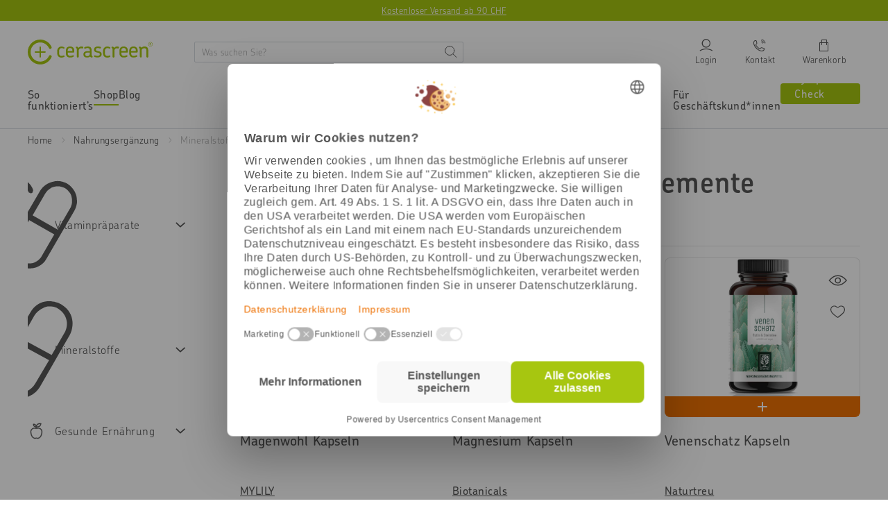

--- FILE ---
content_type: image/svg+xml
request_url: https://cdn.shopify.com/s/files/1/0015/1047/3777/files/Vitamin_preparations.svg?v=1645714042
body_size: -56
content:
<?xml version="1.0" encoding="utf-8"?>
<!-- Generator: Adobe Illustrator 26.0.1, SVG Export Plug-In . SVG Version: 6.00 Build 0)  -->
<svg version="1.1" id="Layer_1" xmlns="http://www.w3.org/2000/svg" xmlns:xlink="http://www.w3.org/1999/xlink" x="0px" y="0px"
	 viewBox="0 0 24 24" style="enable-background:new 0 0 24 24;" xml:space="preserve">
<style type="text/css">
	.st0{fill:#575757;}
</style>
<path class="st0" d="M7.1,1C5.9,1,4.7,1.5,3.8,2.3C3,3.2,2.5,4.4,2.5,5.6v12.8c0,0.9,0.2,1.7,0.7,2.4c0.5,0.7,1.1,1.3,1.9,1.7
	c0.8,0.4,1.6,0.5,2.5,0.4c0.9-0.1,1.7-0.4,2.3-0.9c0.9,0.1,1.8,0,2.6-0.4c0.8-0.4,1.5-1,1.9-1.8l6.4-11c0.3-0.5,0.5-1.1,0.6-1.7
	c0.1-0.6,0-1.2-0.1-1.8c-0.2-0.6-0.4-1.1-0.8-1.6c-0.4-0.5-0.8-0.9-1.3-1.2c-1.1-0.6-2.3-0.8-3.5-0.4c-1.2,0.3-2.2,1.1-2.8,2.1
	l-4.2,7.2h-5V5.6c0-0.8,0.3-1.5,0.8-2.1c0.5-0.6,1.2-1,1.9-1.2c0.8-0.2,1.5,0,2.2,0.3C9.3,3,9.9,3.6,10.2,4.3c0,0.1,0.1,0.1,0.1,0.2
	c0.1,0.1,0.1,0.1,0.2,0.1c0.1,0,0.2,0.1,0.2,0.1c0.1,0,0.2,0,0.2,0c0.1,0,0.1-0.1,0.2-0.1s0.1-0.1,0.1-0.2c0-0.1,0.1-0.2,0.1-0.2
	c0-0.1,0-0.2,0-0.2c0,0,0,0,0-0.1C11,3,10.4,2.3,9.6,1.8C8.9,1.3,8,1,7.1,1z M16.8,3.1c0.2,0,0.3,0,0.5,0c0.4,0.1,0.9,0.2,1.3,0.4
	c0.4,0.2,0.7,0.5,1,0.9c0.3,0.3,0.5,0.7,0.6,1.2c0.1,0.4,0.1,0.9,0.1,1.3c-0.1,0.4-0.2,0.9-0.4,1.2l-2.9,5l-5.8-3.3l2.9-5
	c0.3-0.5,0.7-0.9,1.2-1.2C15.6,3.3,16.2,3.2,16.8,3.1z M10.4,10.9l5.8,3.3l-2.9,5c-0.4,0.8-1.2,1.3-2,1.6c-0.9,0.2-1.8,0.1-2.5-0.3
	c-0.4-0.2-0.7-0.5-1-0.9c-0.3-0.3-0.5-0.7-0.6-1.2c-0.1-0.4-0.1-0.9-0.1-1.3c0.1-0.4,0.2-0.9,0.4-1.2L10.4,10.9z M3.7,12.6H8
	l-1.5,2.6c-0.3,0.5-0.5,1.1-0.6,1.7c-0.1,0.6,0,1.2,0.1,1.8c0.2,0.6,0.4,1.1,0.8,1.6c0.4,0.5,0.8,0.9,1.3,1.2c0,0,0.1,0.1,0.1,0.1
	c-0.5,0.2-1.1,0.3-1.6,0.2c-0.5-0.1-1.1-0.3-1.5-0.6c-0.5-0.3-0.8-0.7-1.1-1.2c-0.3-0.5-0.4-1-0.4-1.6V12.6z"/>
</svg>


--- FILE ---
content_type: image/svg+xml
request_url: https://cdn.shopify.com/s/files/1/0015/1047/3777/files/Minerals.svg?v=1645714043
body_size: -530
content:
<?xml version="1.0" encoding="utf-8"?>
<!-- Generator: Adobe Illustrator 26.0.1, SVG Export Plug-In . SVG Version: 6.00 Build 0)  -->
<svg version="1.1" id="Layer_1" xmlns="http://www.w3.org/2000/svg" xmlns:xlink="http://www.w3.org/1999/xlink" x="0px" y="0px"
	 viewBox="0 0 24 24" style="enable-background:new 0 0 24 24;" xml:space="preserve">
<style type="text/css">
	.st0{fill-rule:evenodd;clip-rule:evenodd;fill:#575757;}
</style>
<path class="st0" d="M11.6,4.1L8.6,9.4l7,3.8l3-5.2l0,0c0.2-0.3,0.6-1.3,0.5-2.4c-0.1-1-0.6-2.2-2-3.1c-0.4-0.3-1.3-0.6-2.4-0.5
	C13.8,2.2,12.6,2.7,11.6,4.1z M15,14.4l-7-3.8l-3.1,5.4c-1.1,1.9-0.4,4.4,1.5,5.5C7,21.7,8,22,9,21.8c1-0.2,2-0.7,2.8-2L15,14.4z
	 M14.6,0.8c1.3-0.1,2.5,0.3,3.2,0.7c1.8,1.1,2.5,2.6,2.6,4c0.1,1.3-0.3,2.6-0.7,3.2l-6.8,11.8l0,0c-1,1.6-2.4,2.3-3.7,2.6
	c-1.3,0.2-2.6-0.1-3.5-0.6l0,0c-2.5-1.5-3.4-4.7-1.9-7.2c0,0,0,0,0,0l6.8-11.8l0,0C11.7,1.6,13.2,0.9,14.6,0.8z"/>
</svg>


--- FILE ---
content_type: image/svg+xml
request_url: https://cdn.shopify.com/s/files/1/0015/1047/3777/files/Popular_categories.svg?v=1645714043
body_size: -150
content:
<?xml version="1.0" encoding="utf-8"?>
<!-- Generator: Adobe Illustrator 26.0.1, SVG Export Plug-In . SVG Version: 6.00 Build 0)  -->
<svg version="1.1" id="Layer_1" xmlns="http://www.w3.org/2000/svg" xmlns:xlink="http://www.w3.org/1999/xlink" x="0px" y="0px"
	 viewBox="0 0 24 24" style="enable-background:new 0 0 24 24;" xml:space="preserve">
<style type="text/css">
	.st0{fill:none;stroke:#575757;stroke-width:1.3;stroke-linejoin:round;}
</style>
<path class="st0" d="M12.3,4.5v1.2c0.6,0.1,1.1,0.4,1.5,0.9s0.6,1.1,0.6,1.7v0.9 M12.3,4.5h0.6c0.1,0,0.1,0,0.2,0c0,0,0.1,0,0.1-0.1
	c0,0,0.1-0.1,0.1-0.1c0,0,0-0.1,0-0.2V1.9c0-0.1,0-0.1,0-0.2c0,0,0-0.1-0.1-0.1c0,0-0.1-0.1-0.1-0.1c0,0-0.1,0-0.2,0H3.1
	c-0.1,0-0.1,0-0.2,0c0,0-0.1,0-0.1,0.1c0,0-0.1,0.1-0.1,0.1c0,0,0,0.1,0,0.2v2.3c0,0.1,0,0.1,0,0.2c0,0,0,0.1,0.1,0.1
	c0,0,0.1,0.1,0.1,0.1c0,0,0.1,0,0.2,0h0.6 M12.3,4.5H3.7 M3.7,4.5v1.2C3.1,5.9,2.5,6.2,2.1,6.7C1.7,7.1,1.5,7.7,1.5,8.3v0.9
	 M12,20.5H4c-0.3,0-0.7-0.1-1-0.2S2.5,20,2.2,19.7c-0.2-0.2-0.4-0.5-0.6-0.8c-0.1-0.3-0.2-0.7-0.2-1V17 M1.5,9.3h13 M1.5,9.3V17
	 M14.5,9.3V11 M1.5,17H11 M22.4,14.4c-0.1-0.2-0.2-0.5-0.4-0.6c-0.2-0.2-0.4-0.3-0.6-0.3L18.5,13l-1.3-2.7c-0.1-0.2-0.3-0.4-0.5-0.5
	c-0.2-0.1-0.4-0.2-0.7-0.2c-0.2,0-0.5,0.1-0.7,0.2c-0.2,0.1-0.4,0.3-0.5,0.5L13.5,13l-2.9,0.5c-0.2,0-0.5,0.1-0.6,0.3
	c-0.2,0.2-0.3,0.4-0.4,0.6c-0.1,0.2-0.1,0.5,0,0.7c0.1,0.2,0.2,0.5,0.3,0.6l2.1,2.2l-0.5,3c0,0.2,0,0.5,0.1,0.7
	c0.1,0.2,0.2,0.4,0.4,0.6c0.2,0.1,0.4,0.2,0.7,0.3s0.5,0,0.7-0.1l2.6-1.4l2.6,1.4c0.2,0.1,0.5,0.2,0.7,0.1c0.2,0,0.5-0.1,0.7-0.3
	c0.2-0.1,0.3-0.3,0.4-0.6c0.1-0.2,0.1-0.5,0.1-0.7l-0.5-3l2.1-2.2c0.2-0.2,0.3-0.4,0.3-0.6C22.5,14.9,22.5,14.6,22.4,14.4z"/>
</svg>


--- FILE ---
content_type: image/svg+xml
request_url: https://cdn.shopify.com/s/files/1/0015/1047/3777/files/Live_healthy.svg?v=1645714042
body_size: -412
content:
<?xml version="1.0" encoding="utf-8"?>
<!-- Generator: Adobe Illustrator 26.0.1, SVG Export Plug-In . SVG Version: 6.00 Build 0)  -->
<svg version="1.1" id="Layer_1" xmlns="http://www.w3.org/2000/svg" xmlns:xlink="http://www.w3.org/1999/xlink" x="0px" y="0px"
	 viewBox="0 0 24 24" style="enable-background:new 0 0 24 24;" xml:space="preserve">
<style type="text/css">
	.st0{fill:#575757;}
</style>
<path class="st0" d="M21.1,3.9C19.9,2.7,18.3,2,16.6,2c-1.7,0-3.3,0.7-4.5,1.9L12,4l-0.2-0.2C10.6,2.7,9,2,7.3,2.1
	C5.7,2.1,4,2.7,2.9,3.9C1.7,5.1,1,6.7,1,8.4c0,1.7,0.6,3.3,1.8,4.5l8.6,8.6c0.1,0.1,0.2,0.1,0.3,0.2c0.1,0,0.2,0,0.3,0h0.1
	c0.2,0,0.3-0.1,0.4-0.2l8.6-8.6C22.3,11.7,23,10,23,8.4S22.3,5.1,21.1,3.9z M20.3,12L12,20.3L3.7,12c-1-1-1.5-2.3-1.5-3.6
	c0-1.4,0.5-2.7,1.5-3.6s2.3-1.5,3.6-1.5c1.4,0,2.7,0.5,3.6,1.5l0.6,0.6c0.1,0.1,0.3,0.2,0.4,0.2c0.2,0,0.3-0.1,0.4-0.2L13,4.7
	c0.9-1,2.2-1.6,3.6-1.7c1.4-0.1,2.7,0.4,3.7,1.3c1,0.9,1.6,2.2,1.7,3.6c0.1,1.4-0.4,2.7-1.3,3.7C20.6,11.7,20.4,11.9,20.3,12z"/>
<path class="st0" d="M15.3,10.6h-2.7V7.9c0-0.2-0.1-0.3-0.2-0.4c-0.1-0.1-0.3-0.2-0.4-0.2c-0.2,0-0.3,0.1-0.4,0.2
	c-0.1,0.1-0.2,0.3-0.2,0.4v2.7H8.7c-0.2,0-0.3,0.1-0.4,0.2c-0.1,0.1-0.2,0.3-0.2,0.4s0.1,0.3,0.2,0.4c0.1,0.1,0.3,0.2,0.4,0.2h2.7
	v2.7c0,0.2,0.1,0.3,0.2,0.4c0.1,0.1,0.3,0.2,0.4,0.2c0.2,0,0.3-0.1,0.4-0.2c0.1-0.1,0.2-0.3,0.2-0.4v-2.7h2.7c0.2,0,0.3-0.1,0.4-0.2
	c0.1-0.1,0.2-0.3,0.2-0.4s-0.1-0.3-0.2-0.4C15.6,10.7,15.4,10.6,15.3,10.6z"/>
</svg>


--- FILE ---
content_type: image/svg+xml
request_url: https://cdn.shopify.com/s/files/1/1695/8995/files/EyeIcon.svg?v=1695202529
body_size: -480
content:
<?xml version="1.0" encoding="utf-8"?>
<!-- Generator: Adobe Illustrator 27.8.1, SVG Export Plug-In . SVG Version: 6.00 Build 0)  -->
<svg version="1.1" id="Layer_1" xmlns="http://www.w3.org/2000/svg" xmlns:xlink="http://www.w3.org/1999/xlink" x="0px" y="0px"
	 viewBox="0 0 19 18" style="enable-background:new 0 0 19 18;" xml:space="preserve">
<style type="text/css">
	.st0{fill:none;stroke:#575757;stroke-linecap:round;stroke-linejoin:round;}
</style>
<path class="st0" d="M18.4,9c-5.3,6.2-11.5,6.2-16.8,0C6.9,2.8,13.1,2.8,18.4,9z"/>
<path class="st0" d="M10,11.5c3.3,0.1,3.3-4.9,0-4.9C6.7,6.5,6.7,11.5,10,11.5z"/>
</svg>


--- FILE ---
content_type: image/svg+xml
request_url: https://cdn.shopify.com/s/files/1/1705/8705/files/food.svg?v=1651665982
body_size: 880
content:
<svg width="24" height="24" viewBox="0 0 24 24" fill="none" xmlns="http://www.w3.org/2000/svg">
<path d="M8.89684 5.43608L8.89674 5.43617L8.90134 5.44052C9.61504 6.11592 10.5546 6.49776 11.5334 6.51412V7.54585C10.0028 7.41839 9.1817 7.39125 8.70317 7.41128C8.45437 7.42169 8.29347 7.44499 8.1711 7.47536C8.07971 7.49803 8.0087 7.52552 7.94965 7.54837C7.93131 7.55547 7.91412 7.56212 7.89783 7.56804L7.89783 7.56803L7.89592 7.56875C6.28664 8.17886 5.15038 9.10921 4.49911 10.3653C3.84895 11.6193 3.69229 13.1785 4.00305 15.0284C4.7314 19.4042 6.40976 22.206 9.67351 23.0696C9.67817 23.0709 9.68288 23.0719 9.68763 23.0726C10.2242 23.1605 10.7738 23.1237 11.2938 22.965L11.4343 22.9313L11.4343 22.9314L11.4395 22.93C11.7558 22.8419 12.0805 22.7875 12.4082 22.7676C12.7341 22.7874 13.057 22.8413 13.3717 22.9285L13.5114 22.9788L13.5113 22.9789L13.5181 22.981C14.0375 23.1408 14.5869 23.1781 15.1231 23.09L15.1232 23.0907L15.1369 23.0871C18.4009 22.2294 20.0851 19.4216 20.8135 15.0457L20.8135 15.0457C21.1211 13.194 20.9807 11.5808 20.3484 10.3033C19.7138 9.02145 18.5922 8.09485 16.9746 7.60601L16.9738 7.60579C16.6189 7.50051 16.4029 7.45025 15.8247 7.45174C15.2816 7.45314 14.4073 7.5 12.7696 7.58779C12.7476 7.58897 12.7255 7.59015 12.7032 7.59135V5.94754C13.128 4.27733 13.8178 3.17098 14.7938 2.62187C15.8268 2.07325 17.0062 1.86789 18.1614 2.03307C17.7983 3.46094 17.2482 4.31037 16.5812 4.67788C15.6391 5.18296 14.592 5.46072 13.5234 5.48892L13.5204 5.48906C13.4436 5.49265 13.3683 5.51132 13.2987 5.54401C13.2291 5.57671 13.1667 5.62279 13.1149 5.67962C13.0631 5.73645 13.0231 5.80292 12.997 5.87524C12.9709 5.94755 12.9594 6.0243 12.9629 6.10108C12.9665 6.17787 12.9852 6.2532 13.0179 6.32277C13.0506 6.39235 13.0967 6.4548 13.1535 6.50656C13.2103 6.55832 13.2768 6.59839 13.3491 6.62446C13.421 6.65038 13.4972 6.66197 13.5736 6.65859C14.8115 6.6223 16.0243 6.30081 17.1176 5.71914L17.1176 5.71916L17.1199 5.7179C18.2444 5.09453 19.0116 3.72438 19.4207 1.69728C19.4207 1.69702 19.4208 1.69676 19.4209 1.6965L19.5133 1.26324C19.5218 1.22329 19.5137 1.1816 19.4908 1.14779C19.4679 1.11398 19.4321 1.09097 19.3919 1.08409L18.9555 1.00944C17.356 0.639857 15.6771 0.85022 14.2182 1.60312L14.2181 1.60285L14.2097 1.60784C13.3761 2.10872 12.7049 2.83619 12.2725 3.70238C12.0892 3.35923 11.8506 3.04777 11.5656 2.78086L11.5654 2.78067C11.1349 2.379 10.6223 2.07567 10.063 1.89166C9.50643 1.70856 8.91692 1.64797 8.33484 1.71399H7.96069C7.87785 1.71399 7.81069 1.78115 7.81069 1.86399V2.23791C7.74326 2.81664 7.80513 3.40317 7.99189 3.95515C8.17961 4.50997 8.48877 5.01591 8.89684 5.43608ZM13.786 21.8477L13.7862 21.847L13.7725 21.8442L13.6385 21.8163C13.2472 21.7059 12.8447 21.6404 12.4386 21.6209L12.4387 21.6202L12.4251 21.6208C12.0108 21.6384 11.5998 21.7022 11.1997 21.8109L11.0569 21.8452L11.0569 21.8449L11.0478 21.8477C10.6957 21.9562 10.3256 21.9939 9.95892 21.9589C7.28823 21.2478 5.82579 18.898 5.15717 14.8632L5.15713 14.863C4.88472 13.2342 5.00606 11.9261 5.52134 10.9095C6.03485 9.89644 6.95054 9.15136 8.31212 8.66807C8.58219 8.57357 8.75082 8.53779 9.22245 8.54972C9.56623 8.55842 10.061 8.59228 10.8564 8.64672C11.1786 8.66876 11.5501 8.69418 11.9808 8.72268L11.9808 8.72301H11.9907H12.4894V8.72326L12.4982 8.72275C12.5841 8.71774 12.6679 8.71285 12.7497 8.70807C14.3273 8.61597 15.1524 8.56781 15.6537 8.56644C15.9159 8.56573 16.0827 8.57794 16.2186 8.60171C16.3536 8.62532 16.4633 8.66118 16.6141 8.71432C17.9432 9.1915 18.8358 9.92883 19.3352 10.9338C19.8365 11.9427 19.9521 13.2426 19.6825 14.8631L19.6825 14.8631C19.0139 18.8863 17.5457 21.2477 14.875 21.9589C14.5083 21.9938 14.1382 21.956 13.786 21.8477ZM8.96943 2.84933C9.63975 2.86897 10.2818 3.13321 10.7726 3.59499C11.0184 3.84376 11.2115 4.13959 11.3403 4.46477C11.4514 4.74543 11.5126 5.04295 11.5216 5.34393C10.8519 5.32585 10.2099 5.06361 9.71816 4.60381C9.47299 4.35341 9.28038 4.05647 9.15167 3.73049C9.04058 3.4491 8.97905 3.15098 8.96943 2.84933Z" fill="#575757" stroke="#575757" stroke-width="0.3" stroke-linejoin="round"/>
</svg>
